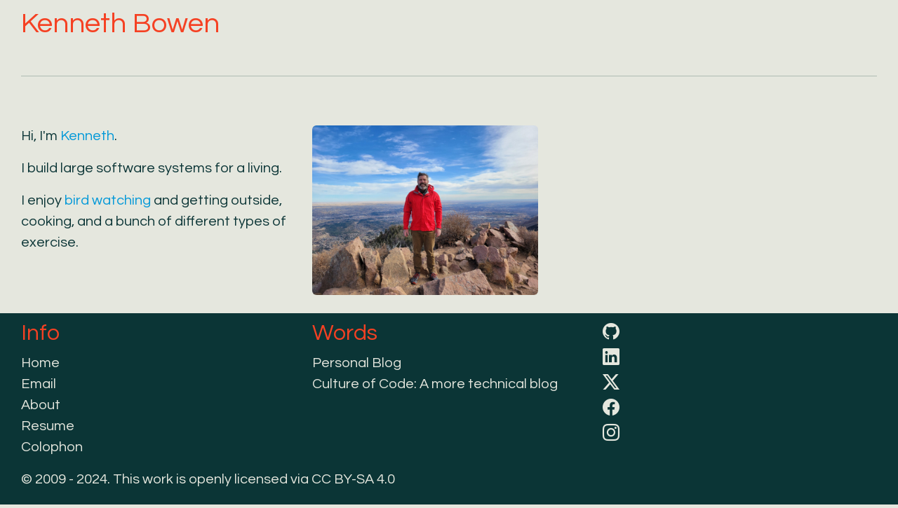

--- FILE ---
content_type: text/html
request_url: https://kennethbowen.com/
body_size: 1160
content:
<!DOCTYPE html>
<html lang="en">
  <head>
    <meta charset="utf-8" />
    <meta name="viewport" content="width=device-width, initial-scale=1">
    <!-- The above meta tags *must* come first in the head; any other head content must come *after* these
         tags -->

    <meta name="description" content="Kenneth Bowen website"/>
    <meta name="author" content="Kenneth Bowen"/>
    <link rel="icon" href="/assets/kpb.ico" />

    <title>Kenneth Bowen</title>

    <link href="https://cdn.jsdelivr.net/npm/bootstrap@5.3.3/dist/css/bootstrap.min.css"
          rel="stylesheet"
          integrity="sha384-QWTKZyjpPEjISv5WaRU9OFeRpok6YctnYmDr5pNlyT2bRjXh0JMhjY6hW+ALEwIH"
          crossorigin="anonymous">
    <link href="/assets/css/kb.com.css" rel="stylesheet"/>
  </head>

  <body>

    <header class="page-row">
      <!-- Style the inner div! -->
      <div class="container-fluid main-content">
        <h1 id="logo"><a href="/">Kenneth Bowen</a></h1>
        <hr class="featurette-divider" />
      </div>
    </header>

    <div class="page-row page-row-expanded">
      <div class="container-fluid main-content">
        <div class="row">
          <div class="col-md-4">
            <p>
              Hi, I'm <a href="mailto:kenneth('at'%20symbol)kennethbowen.com">Kenneth</a>.
              <p>
                I build large software systems for a living.
              </p>
              <p>
                I enjoy <a href="https://ebird.org/profile/Mjc5MjMxOQ/US-CO">bird watching</a> and getting outside,
                cooking, and a bunch of different types of exercise.
              </p>
          </div>
          <div class="col-md-8">
            <p>
              <img src="/assets/image/me-blodgett-800x600.jpg" class="img-fluid rounded stf-40" alt="Kenneth standing on Blodgett Peak" />
            </p>
          </div>
        </div>
      </div>
    </div>

    <footer class="page-row">
      <div class="container-fluid footer-content main-content">

        <div class="row">

          <div class="col-md-4">
            <h2>Info</h2>
            <ul class="list-unstyled">
              <li><a href="/">Home</a></li>
              <li><a href="mailto:kenneth('at'%20symbol)kennethbowen.com">Email</a></li>
              <li><a href="/about">About</a></li>
              <li><a href="/resume">Resume</a></li>
              <li><a href="/colophon">Colophon</a></li>
            </ul>
          </div>

          <div class="col-md-4">
            <h2>Words</h2>
            <ul class="list-unstyled">
              <li><a href="/blog">Personal Blog</a></li>
              <li><a href="http://cultureofcode.net">Culture of Code</a>:&nbsp;A more technical blog</li>
            </ul>
          </div>

          <div class="col-md-4">
            <ul class="list-unstyled">
              <li><a href="https://github.com/kpb" title="GitHub"><i class="bi bi-github fs-4"></i></a></li>
              <li><a href="http://www.linkedin.com/in/kennethbowen" title="linkedIn"><i class="bi bi-linkedin fs-4"></i></a></li>
              <li><a href="http://twitter.com/kennethpbowen" title="Twitter"><i class="bi bi-twitter-x fs-4"></i></a></li>
              <li><a href="http://www.facebook.com/kenneth.bowen" title="Facebook"><i class="bi bi-facebook fs-4"></i></a></li>
              <li><a href="https://www.instagram.com/kennethpbowen/"><i class="bi bi-instagram fs-4"></i></a></li>
            </ul>
          </div>

        </div> <!-- end row -->

        <div class="row">
          <div class="col-md-12">
            <p>
              &copy; 2009 - 2024. This work is openly licensed via
              <a rel="license" href="https://creativecommons.org/licenses/by-sa/4.0/">CC BY-SA 4.0</a>
            </p>
          </div>
        </div>
      </div> <!-- end container -->
    </footer>
  </body>
</html>


--- FILE ---
content_type: text/css
request_url: https://kennethbowen.com/assets/css/kb.com.css
body_size: 439
content:
@import url("https://fonts.googleapis.com/css?family=Libre+Baskerville");
@import url("https://cdn.jsdelivr.net/npm/bootstrap-icons@1.11.3/font/bootstrap-icons.min.css");

@import url('https://fonts.googleapis.com/css2?family=Questrial&display=swap');

/*
   Colors from https://fabianburghardt.de/swisscolors/
   background: #e5e7de
   font: #0b3536
   link: #0098d8
   highlight: #f54123
 */

/* Sticky Footer */
html, body {
  height: 100%;
}

body {
  display: table;
  width: 100%;
}

.page-row {
  display: table-row;
  height: 1px;
}

.page-row-expanded {
  height: 100%;
}

/* general styles & color */
.main-content {
  padding: 10px 30px;
}

.footer-content {
  color: #e5e7de;
  background-color: #0b3536;
}

footer h2 {
  color: #f54123;
}

/* typography */

body {
  font-family: Questrial;
  font-size: 1.25rem;
  color: #0b3536;
  background-color: #e5e7de;
}

/* links */
a, a:link, a:visited {
  text-decoration: none;
  color: #0098d8;
}

a:hover {
  border-bottom: 1px solid #0098d8;
}

#logo a {
  color: #f54123;
  text-decoration: none;
  border: none;
}

#logo a:hover {
  border-bottom: 1px solid #0098d8;
  color: #0098d8;
}

.footer-content a {
  color: #e5e7de;
  text-decoration: none;
  border:none;
}

.footer-content a:hover {
  text-decoration: none;
  color: #0098d8;
  border: none;
}

/* Featurettes */
.featurette-divider {
  margin: 50px 0; /* Space out the Bootstrap <hr> */
}

/* work with bootstrap's img-fluid to make a smaller image */
.stf-40 {
  max-width: 40%;
}

.btn-outline-primary {
  --bs-btn-border-color: #0098d8;
  --bs-btn-hover-color: #e5e7de;
  --bs-btn-hover-bg: #f54123;
}
